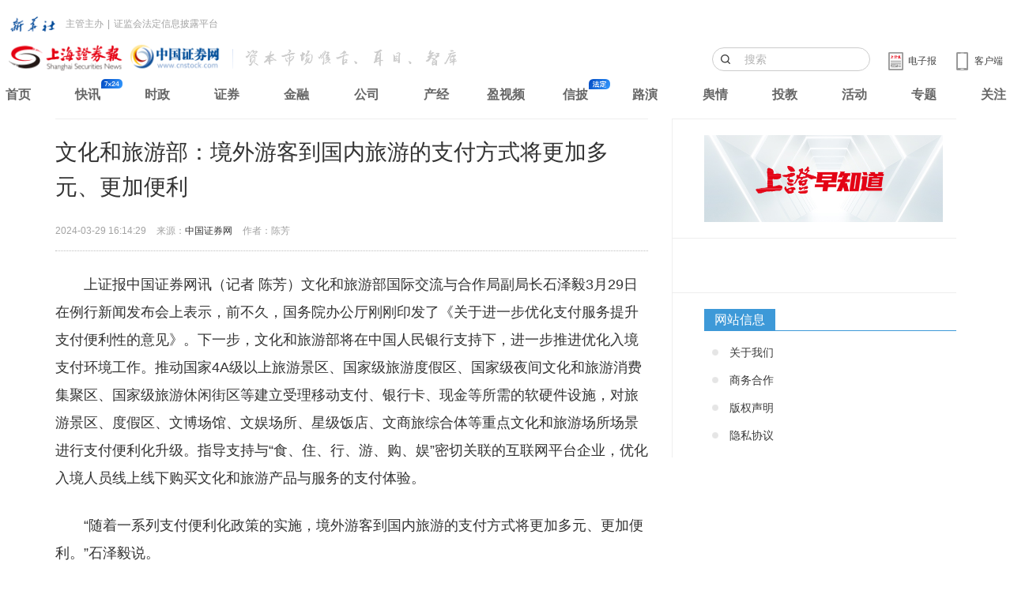

--- FILE ---
content_type: text/html
request_url: https://news.cnstock.com/news,bwkx-202403-5212311.htm
body_size: 4031
content:
<!DOCTYPE html>
<html>
<head>
    <meta charset="utf-8">
    <meta http-equiv="X-UA-Compatible" content="IE=edge">
    <title>文化和旅游部：境外游客到国内旅游的支付方式将更加多元、更加便利</title>
    <meta name="keywords" content="旅游" />
    <meta name="description" content="文化和旅游部国际交流与合作局副局长石泽毅3月29日在例行新闻发布会上表示，前不久，国务院办公厅刚刚印发了《关于进一步优化支付服务提升支付便利性的意见》。下一步，文化和旅游部将在中国人民银行支持下，进一步推进优化入境支付环境工作。" />
    <meta name="viewport" content="width=device-width, initial-scale=1, maximum-scale=1, user-scalable=no">
    <link rel="stylesheet" href="https://static.cnstock.com/article_2014/css/app.css">
    <link rel="stylesheet" type="text/css" href="https://static.cnstock.com/css/lib/ax.css">
    <link rel="stylesheet" href="https://static.cnstock.com/css/responsive_module/company/detail.css">
    <script src="https://static.cnstock.com/js/lib/jquery-1.9.1.js"></script>
    <link rel="stylesheet" type="text/css" href="https://static.cnstock.com/css/lib/header-2023.css">
    <meta http-equiv="Cache-Control" content="no-transform" />
    <link rel="shortcut icon" href="https://static.cnstock.com/img/lib/favicon.ico">
    <link rel="apple-touch-icon-precomposed" href="https://www.cnstock.com/images/shareicon.png">
    <meta name="msapplication-TileImage" content="https://www.cnstock.com/images/shareicon.png">



</head>
<body>

<div class="page" id="page">
    <div class="container">
        <div class="row">
            <div class="col-xs-12 col-sm-12 col-md-8 column-main">
                <!-- 正文内容 -->
                <div class="main-content text-large" id="pager-content">
                    <h1 class="title">文化和旅游部：境外游客到国内旅游的支付方式将更加多元、更加便利</h1>
                    <div class="bullet">
                        <span class="timer">2024-03-29 16:14:29</span>
                        <span class="source">来源：<a href="http://www.cnstock.com">中国证券网</a></span>
                        <span class="author">作者：陈芳</span>
                    </div>
                    <div class="content" id="qmt_content_div"><p>　　上证报中国证券网讯（记者&nbsp;陈芳）文化和旅游部国际交流与合作局副局长石泽毅3月29日在例行新闻发布会上表示，前不久，国务院办公厅刚刚印发了《关于进一步优化支付服务提升支付便利性的意见》。下一步，文化和旅游部将在中国人民银行支持下，进一步推进优化入境支付环境工作。推动国家4A级以上旅游景区、国家级旅游度假区、国家级夜间文化和旅游消费集聚区、国家级旅游休闲街区等建立受理移动支付、银行卡、现金等所需的软硬件设施，对旅游景区、度假区、文博场馆、文娱场所、星级饭店、文商旅综合体等重点文化和旅游场所场景进行支付便利化升级。指导支持与“食、住、行、游、购、娱”密切关联的互联网平台企业，优化入境人员线上线下购买文化和旅游产品与服务的支付体验。</p>
<p>　　“随着一系列支付便利化政策的实施，境外游客到国内旅游的支付方式将更加多元、更加便利。”石泽毅说。</p>
<input type="hidden" id="hid_totalPage" value="1">
<input type="hidden" id="hid_docId" value="5212311"></div>
                </div>

            </div>


        </div>
    </div>

</div>

<script src="https://static.cnstock.com/js/lib/func_bottom.js"></script>
<script type="text/javascript" src="https://www.cnstock.com/js/css_newday.js"></script>
<script src="https://static.cnstock.com/js/lib/jquery-2.2.0.min.js"></script>
<script src="/resources/static/js/comm.js"></script>

</body>
</html>